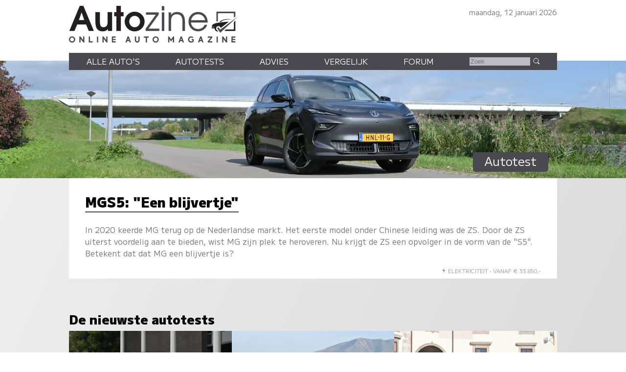

--- FILE ---
content_type: text/html; charset=UTF-8
request_url: https://www.autozine.nl/
body_size: 9338
content:
<!DOCTYPE html>
<html lang="nl">
<head>
<link rel="preload" as="style" type="text/css" href="//fonts.googleapis.com/css2?family=M+PLUS+1:wght@400;900&display=swap">
<meta http-equiv="Content-type" content="text/html;charset=utf-8">
<meta name="viewport" content="width=device-width,initial-scale=1">
<meta name="robots" content="index,follow">
<meta name="description" content="Autozine is het auto-magazine op Internet met autotests, autonieuws, fora en apps">
<meta name="keywords" content="auto-magazine,Autotest,autotests,Vergelijk,Advies,Autonieuws">
<title>Autozine - Autozine, het auto-magazine op Internet</title>
<link rel="alternate" type="application/rss+xml" title="Autozine" href="nieuws/nieuws.xml">
<link rel="alternate" hreflang="da" href="https://www.autozine.dk">
<link rel="alternate" hreflang="de" href="https://www.autozine.de">
<link rel="alternate" hreflang="en" href="https://www.autozine.co.uk">
<link rel="alternate" hreflang="es" href="https://www.autozine.es">
<link rel="alternate" hreflang="nl-be" href="https://www.autozine.be">
<link rel="alternate" hreflang="fr" href="https://www.autozine.fr">
<link rel="alternate" hreflang="fr-be" href="https://www.auto-zine.be">
<link rel="alternate" hreflang="it" href="https://www.autozine.it">
<link rel="alternate" hreflang="nl" href="https://www.autozine.nl">
<link rel="alternate" hreflang="sv" href="https://www.autozine.se">
<link rel="me" href="https://mastodon.nl/@autozine">
<link rel="icon" type="image/ico" href="/favicon.ico">
<link rel="canonical" href="https://www.autozine.nl">
<link rel="stylesheet" type="text/css" href="/style.css?v=4">
<link rel="stylesheet" type="text/css" href="/ads.css?v=3">
<style>
:root {--kleur_licht:#dddde1;
--kleur_midden:#bcbcc2;
--kleur_donker:#49494f;
}
h1 {font-size:160%;margin:5em 0 .25em 0;}
h1:first-of-type {margin-top:2.5em;}
h2 {padding-top:2ex;display:inline-block;}
#middenboven {background-color:#fff;padding:0 4ex 1ex 4ex;}
#middenboven h2 {color:#000;border-bottom:2px solid var(--kleur_donker);}
#middenboven p {display:inline-block;margin-top:0;}
#middenboven .klein {display:none;}
#middenboven a:link {color:#767676;}
#middenboven a:visited {color:#767676;}
#middenboven a:active {color:#767676;}
#middenboven a:hover {color:#000;}
.intro {display:none;}
.opeenrij,#nieuws {display:flex;flex-direction:column;gap:2em;justify-content:space-between;}
#middenboven:hover {background-position:90% 60%;background-size:8em 8em;background-repeat:no-repeat;background-image:url('data:image/svg+xml;charset=utf-8,<svg xmlns="http://www.w3.org/2000/svg" style="opacity:.05;" viewBox="0 0 24 24"><path d="M11.3,0.3L9.9,1.7L20.2,12L9.9,22.3l1.4,1.4L23,12L11.3,0.3z M2.4,0.3L0.9,1.7L11.2,12L0.9,22.3l1.4,1.4 L14.1,12L2.4,0.3z" fill-rule="evenodd"/></svg>');}
.box1:hover {background-position:90% 90%;background-size:8em 8em;background-repeat:no-repeat;background-image:url('data:image/svg+xml;charset=utf-8,<svg xmlns="http://www.w3.org/2000/svg" style="opacity:.05;" viewBox="0 0 24 24"><path d="M11.3,0.3L9.9,1.7L20.2,12L9.9,22.3l1.4,1.4L23,12L11.3,0.3z M2.4,0.3L0.9,1.7L11.2,12L0.9,22.3l1.4,1.4 L14.1,12L2.4,0.3z" fill-rule="evenodd"/></svg>');}
.box2:hover {background-position:90% 90%;background-size:8em 8em;background-repeat:no-repeat;background-image:url('data:image/svg+xml;charset=utf-8,<svg xmlns="http://www.w3.org/2000/svg" style="opacity:.05;" viewBox="0 0 24 24"><path d="M11.3,0.3L9.9,1.7L20.2,12L9.9,22.3l1.4,1.4L23,12L11.3,0.3z M2.4,0.3L0.9,1.7L11.2,12L0.9,22.3l1.4,1.4 L14.1,12L2.4,0.3z" fill-rule="evenodd"/></svg>');}
 #nieuws p {display:none;}
.cijfernaastkop {display:flex;flex-direction:row;align-items:flex-start;}
.cijfergrijs {display:none;}
.responsive4all {margin:6em auto 2em auto;}
@media screen and (min-width:768px)
{
 #middenboven .klein {display:block;position:relative;padding:0;text-align:right;}
 .intro {display:block;}
 .samenvatting {display:none;}
}
@media screen and (min-width:1280px)
{
 .opeenrij {flex-direction:row;}
 .cijfergrijs {display:block;font-size:200%;color:#ccc;font-weight:bold;border-right:2px solid #ccc;padding:5px;text-align:center;height:100%;}
 .maand {font-size:50%;display:block;text-transform:lowercase;}
 .box1text {padding:0 3ex 0 3ex;}
 #nieuws {display:grid;gap:2em;grid-template-areas:'a a a b c' 'a a a d e';}
 #nieuws-item0 {grid-area:a;}
 #nieuws-item0 p {display:block;margin:1em 2em 1em 1em;font-size:90%;}
 #nieuws-item0 h3 {margin-top:1ex;}
 #nieuws-item0 .label {font-size:130%;}
 #nieuws-item1 {grid-area:b;}
 #nieuws-item2 {grid-area:c;}
 #nieuws-item3 {grid-area:d;}
 #nieuws-item4 {grid-area:e;}
 #nieuws .box2 {width:100%;height:100%;}
 #nieuws a:link {color:#767676;}
 #nieuws a:visited {color:#767676;}
 #nieuws a:active {color:#767676;}
 #nieuws a:hover {color:#000;}
 #nieuws h3 {color:#000;}
}
@media (prefers-color-scheme:dark)
{
	#middenboven {background-color:#999;)
	#middenboven p {color:#000;}
 #middenboven a:link {color:#000;}
 #middenboven a:visited {color:#000;}
 #middenboven a:active {color:#000;}
 .intro {color:#000;}
}</style>
</head>
<body>
<span class="datum">maandag, 12 januari 2026</span>
<nav><a href="#"><svg class="hamburger" viewBox="0 0 24 24"><g><g><path d="M23.244,17.009H0.75c-0.413,0-0.75,0.36-0.75,0.801v3.421C0,21.654,0.337,22,0.75,22h22.494c0.414,0,0.75-0.346,0.75-0.77 V17.81C23.994,17.369,23.658,17.009,23.244,17.009z M23.244,9.009H0.75C0.337,9.009,0,9.369,0,9.81v3.421 c0,0.424,0.337,0.769,0.75,0.769h22.494c0.414,0,0.75-0.345,0.75-0.769V9.81C23.994,9.369,23.658,9.009,23.244,9.009z M23.244,1.009H0.75C0.337,1.009,0,1.369,0,1.81V5.23c0,0.423,0.337,0.769,0.75,0.769h22.494c0.414,0,0.75-0.346,0.75-0.769V1.81 C23.994,1.369,23.658,1.009,23.244,1.009z" style="fill:var(--kleur_donker);fill-opacity:1;fill-rule:nonzero;stroke:none" /></g></g></svg></a><div class="submenu">
<a href="https://www.autozine.nl/alle-autos">Alle auto's</a><br><a href="https://www.autozine.nl/autotests">Autotests</a>
<br><a href="https://www.autozine.nl/nieuws">Nieuws</a>
<br><a href="https://www.autozine.nl/mg/s5/vergelijk">Vergelijk</a>
<br><a href="https://www.autozine.nl/top-100">Forum</a>
<br><a href="https://www.autozine.nl/kenteken">Kentekens</a>
<br><a href="https://www.autozine.nl/zoek/zoekmachine.php">Zoek</a>
</div>
</nav>
<a href="https://www.autozine.eu" title="Autozine"><div id="logo"><svg width="559.53" height="121.44" version="1.1" viewBox="0 0 559.53 121.44" xmlns="http://www.w3.org/2000/svg"><g transform="matrix(1.3333 0 0 -1.3333 -59.297 284.7)"><g transform="matrix(.33918 0 0 .34676 392.44 115.75)"><g transform="translate(55.42 168.61)"><path d="m0 0 10.799 3.927v56.549h117.22v-30.238l10.996 6.872v34.951h-139.02z" fill="#49494f"/></g><g transform="translate(194.44 176.26)"><path d="m0 0-10.8-10.014v-53.014h-58.708l-10.603-10.996h80.111z" fill="#202020"/></g><g transform="translate(211.32 204.64)"><path d="m0 0-127.63-114.96-23.17 32.791 9.032 7.068 14.138-17.279z" fill="#49494f"/></g><g transform="translate(176.96 186.08)"><path d="m0 0s-74.612 2.749-88.161-18.85l-10.603-1.963s12.37 30.238 98.764 20.813" fill="#202020"/></g><g transform="translate(146.72 168.61)"><path d="m0 0-60.672-45.16s-0.915 13.901-16.098 13.71c-15.182-0.191-19.862-14.514-14.228-25.592 2.388-5.061 15.374-11.363 15.374-11.363s-24.731-8.976-29.315 21.008h-17.897c-2.268 0-4.105 1.838-4.105 4.106s1.837 4.106 4.105 4.106h21.621s-8.976 3.438-23.873 3.438c0 0-4.392 18.811 34.759 26.355s73.951 8.267 90.329 9.392" fill="#202020"/></g></g><g transform="translate(75.823 197.29)"><path d="m0 0-6.642-18.833h13.284zm17.908-45.906-6.642 16.059h-22.112l-6.894-16.059h-12.696l25.896 62.133h9.08l26.064-62.133z" fill="#231f20"/></g><g transform="translate(141.4 151.39)"><path d="m0 0v4.456c-4.204-4.12-7.735-5.549-13.368-5.549-10.846 0-17.74 6.306-17.74 22.701v24.971h11.182v-22.785c0-12.359 3.447-14.63 8.828-14.63 3.783 0 6.81 1.598 8.492 4.288 1.26 2.102 1.765 4.961 1.765 11.183v21.944h11.182v-46.579z" fill="#231f20"/></g><g transform="translate(173.6 187.79)"><path d="m0 0v-36.405h-11.182v36.405h-5.465v10.173h5.465v15.555h11.182v-15.555h6.726v-10.173z" fill="#231f20"/></g><g transform="translate(207.82 188.8)"><path d="m0 0c-7.315 0-13.452-6.306-13.452-13.957 0-7.987 5.969-14.293 13.536-14.293 7.398 0 13.452 6.306 13.452 14.125 0 7.735-6.054 14.125-13.536 14.125m0-38.507c-13.621 0-24.718 10.93-24.718 24.382 0 13.369 11.097 24.382 24.634 24.382 14.04 0 24.887-10.845 24.887-24.718 0-13.116-11.267-24.046-24.803-24.046" fill="#231f20"/></g><g transform="translate(235.23 151.39)"><path d="m0 0v5.633l25.391 34.724h-24.55v5.633h31.612v-5.297l-25.139-35.06h26.737v-5.633z" fill="#49494f"/></g><path d="m275.42 197.38h6.222v-45.99h-6.222zm0 15.637h6.222v-10.593h-6.222z" fill="#49494f"/><g transform="translate(326.71 151.39)"><path d="m0 0v24.13c0 12.528-5.717 17.236-14.208 17.236-8.324 0-14.041-4.792-14.041-16.059v-25.307h-6.222v45.99h6.222v-5.969c3.867 4.708 8.744 7.062 14.797 7.062 11.518 0 19.674-6.81 19.674-22.953v-24.13z" fill="#49494f"/></g><g transform="translate(365.55 192.75)"><path d="m0 0c-8.743 0-15.722-5.969-17.403-14.797h35.227c-2.101 9.164-8.912 14.797-17.824 14.797m-17.571-20.43c0.504-9.081 8.491-16.312 17.908-16.312 6.978 0 13.452 4.204 16.059 10.51h6.473c-2.942-8.744-11.938-16.226-22.364-16.226-13.62 0-24.298 10.677-24.298 24.298 0 13.368 10.51 23.877 23.878 23.877 13.62 0 23.961-9.837 23.961-26.147z" fill="#49494f"/></g><g transform="matrix(1.1975 0 0 1.1975 47.399 130.14)"><path d="m0 0c0-2.214 1.797-4.012 4.012-4.012s4.011 1.798 4.011 4.012c0 2.215-1.796 4.012-4.011 4.012s-4.012-1.797-4.012-4.012m10.468 0c0-3.55-2.889-6.427-6.456-6.427-3.567 1e-3 -6.456 2.877-6.456 6.427 0 3.551 2.889 6.427 6.456 6.427s6.456-2.876 6.456-6.427" fill="#49494f"/></g><g transform="matrix(1.1975 0 0 1.1975 70.418 122.8)"><path d="m0 0h0.058zm2.236 12.262 5.644-7.432v7.432h2.502v-12.262h-2.236l-5.645 7.431v-7.431h-2.501v12.262z" fill="#49494f"/></g><g transform="matrix(1.1975 0 0 1.1975 96.693 137.49)"><path d="m0 0v-9.758h5.567v-2.504h-8.145v12.262z" fill="#49494f"/></g><path d="m117.12 122.8h-2.9949v14.684h2.9949z" fill="#49494f"/><g transform="matrix(1.1975 0 0 1.1975 127.88 122.8)"><path d="m0 0h0.058zm2.236 12.262 5.644-7.432v7.432h2.502v-12.262h-2.236l-5.645 7.431v-7.431h-2.501v12.262z" fill="#49494f"/></g><g transform="matrix(1.1975 0 0 1.1975 160.76 137.48)"><path d="m0 0v-2.503h-5.599v-2.476h5.391v-2.302h-5.391v-2.474h5.599v-2.504h-8.1v12.259z" fill="#49494f"/></g><g transform="matrix(1.1975 0 0 1.1975 190.27 128.95)"><path d="m0 0h2.543l-1.272 3.489zm2.597 7.128 4.468-12.262h-2.651l-0.959 2.631h-4.367l-0.959-2.631h-2.65l4.467 12.262z" fill="#49494f"/></g><g transform="matrix(1.1975 0 0 1.1975 211.42 137.48)"><path d="m0 0v-7.459c0-1.591 1.36-2.505 2.386-2.505 1.025 0 2.385 0.914 2.385 2.505v7.459h2.563v-7.549c0-2.904-2.271-5.009-4.948-5.009-2.678 0-4.949 2.102-4.949 5.009v7.549z" fill="#49494f"/></g><g transform="matrix(1.1975 0 0 1.1975 242.73 137.49)"><path d="m0 0v-2.52h-3.622v-9.742h-2.577v9.742h-3.622v2.52z" fill="#49494f"/></g><g transform="matrix(1.1975 0 0 1.1975 255.29 130.14)"><path d="m0 0c0-2.214 1.798-4.012 4.012-4.012 2.215 0 4.011 1.798 4.011 4.012 0 2.215-1.796 4.012-4.011 4.012-2.214 0-4.012-1.797-4.012-4.012m10.468 0c0-3.55-2.89-6.427-6.456-6.427-3.567 1e-3 -6.456 2.877-6.456 6.427 0 3.551 2.889 6.427 6.456 6.427 3.566 0 6.456-2.876 6.456-6.427" fill="#49494f"/></g><g transform="matrix(1.1975 0 0 1.1975 293.54 137.49)"><path d="m0 0 4.163-6.043 4.163 6.043h2.065v-12.262h-2.501v7.268l-3.727-5.409-3.726 5.409v-7.268h-2.501v12.262z" fill="#49494f"/></g><g transform="matrix(1.1975 0 0 1.1975 322.17 128.95)"><path d="m0 0h2.543l-1.272 3.489zm2.597 7.128 4.467-12.262h-2.651l-0.958 2.631h-4.367l-0.959-2.631h-2.651l4.467 12.262z" fill="#49494f"/></g><g transform="matrix(1.1975 0 0 1.1975 353.88 135.97)"><path d="m0 0-1.279-1.896c-1.418 0.925-2.422 1.038-3.373 1.037-1.998 0-3.931-1.846-3.931-4.012 0-2.165 1.924-4.011 3.931-4.011 1.26 0 2.021 0.266 2.956 0.778v1.747h-1.623v2.422h3.926v-5.369c-1.148-0.915-2.443-1.994-5.259-1.994-3.368 0-6.494 2.454-6.494 6.427 0 3.974 3.126 6.427 6.494 6.427 1.589-2e-3 3.165-0.512 4.652-1.556" fill="#49494f"/></g><g transform="matrix(1.1975 0 0 1.1975 370.78 128.95)"><path d="m0 0h2.543l-1.272 3.489zm2.597 7.128 4.467-12.262h-2.651l-0.958 2.631h-4.367l-0.959-2.631h-2.651l4.467 12.262z" fill="#49494f"/></g><g transform="matrix(1.1975 0 0 1.1975 400.91 137.49)"><path d="m0 0v-2.167l-6.077-7.628h6.077v-2.467h-9.471v2.166l6.078 7.629h-5.966v2.467z" fill="#49494f"/></g><path d="m414.68 122.8h-2.9961v14.684h2.9961z" fill="#49494f"/><g transform="matrix(1.1975 0 0 1.1975 425.43 122.8)"><path d="m0 0h0.059zm2.236 12.262 5.645-7.432v7.432h2.501v-12.262h-2.236l-5.644 7.431v-7.431h-2.502v12.262z" fill="#49494f"/></g><g transform="matrix(1.1975 0 0 1.1975 458.32 137.48)"><path d="m0 0v-2.503h-5.6v-2.476h5.392v-2.302h-5.392v-2.474h5.6v-2.504h-8.101v12.259z" fill="#49494f"/></g></g></svg>
</div></a><div id="top">
<a href="https://www.autozine.nl/mg/s5/autotest"><img src="/cache/pano/2245_pano_1240.webp" width="1240" height="232" srcset="/cache/pano/2245_pano_620.webp 620w,/cache/pano/2245_pano_1240.webp 1240w,/cache/pano/2245_pano_2480.webp 2480w" sizes="100vw" alt="MGS5" id="pano">
</a><div id="menu"> <div class="menuitem"><a href="https://www.autozine.nl/alle-autos">Alle auto's</a><div class="submenu">
<div class="merkmenu">
<div><a href="https://www.autozine.nl/abarth">Abarth</a></div><div><a href="https://www.autozine.nl/alfa-romeo">Alfa Romeo</a></div><div><a href="https://www.autozine.nl/alpine">Alpine</a></div><div><a href="https://www.autozine.nl/aston-martin">Aston Martin</a></div><div><a href="https://www.autozine.nl/audi">Audi</a></div><div><a href="https://www.autozine.nl/bentley">Bentley</a></div><div><a href="https://www.autozine.nl/bmw">BMW</a></div><div><a href="https://www.autozine.nl/bugatti">Bugatti</a></div><div><a href="https://www.autozine.nl/byd">BYD</a></div><div><a href="https://www.autozine.nl/citroen">Citroen</a></div><div><a href="https://www.autozine.nl/cupra">Cupra</a></div><div><a href="https://www.autozine.nl/dacia">Dacia</a></div><div><a href="https://www.autozine.nl/dongfeng">Dongfeng</a></div><div><a href="https://www.autozine.nl/donkervoort">Donkervoort</a></div><div><a href="https://www.autozine.nl/ds">DS</a></div><div><a href="https://www.autozine.nl/ferrari">Ferrari</a></div><div><a href="https://www.autozine.nl/fiat">Fiat</a></div><div><a href="https://www.autozine.nl/firefly">Firefly</a></div><div><a href="https://www.autozine.nl/ford">Ford</a></div><div><a href="https://www.autozine.nl/honda">Honda</a></div><div><a href="https://www.autozine.nl/hongqi">Hongqi</a></div><div><a href="https://www.autozine.nl/hyundai">Hyundai</a></div><div><a href="https://www.autozine.nl/jeep">Jeep</a></div><div><a href="https://www.autozine.nl/kgm">KGM</a></div><div><a href="https://www.autozine.nl/kia">Kia</a></div><div><a href="https://www.autozine.nl/lamborghini">Lamborghini</a></div><div><a href="https://www.autozine.nl/lancia">Lancia</a></div><div><a href="https://www.autozine.nl/land-rover">Land Rover</a></div><div><a href="https://www.autozine.nl/leapmotor">Leapmotor</a></div><div><a href="https://www.autozine.nl/lexus">Lexus</a></div><div><a href="https://www.autozine.nl/lotus">Lotus</a></div><div><a href="https://www.autozine.nl/lynk-co">Lynk Co</a></div><div><a href="https://www.autozine.nl/maserati">Maserati</a></div><div><a href="https://www.autozine.nl/mazda">Mazda</a></div><div><a href="https://www.autozine.nl/mclaren">McLaren</a></div><div><a href="https://www.autozine.nl/mercedes-benz">Mercedes-Benz</a></div><div><a href="https://www.autozine.nl/mg">MG</a></div><div><a href="https://www.autozine.nl/mini">Mini</a></div><div><a href="https://www.autozine.nl/mitsubishi">Mitsubishi</a></div><div><a href="https://www.autozine.nl/mobilize">Mobilize</a></div><div><a href="https://www.autozine.nl/nio">Nio</a></div><div><a href="https://www.autozine.nl/nissan">Nissan</a></div><div><a href="https://www.autozine.nl/opel">Opel</a></div><div><a href="https://www.autozine.nl/peugeot">Peugeot</a></div><div><a href="https://www.autozine.nl/polestar">Polestar</a></div><div><a href="https://www.autozine.nl/porsche">Porsche</a></div><div><a href="https://www.autozine.nl/renault">Renault</a></div><div><a href="https://www.autozine.nl/rolls-royce">Rolls Royce</a></div><div><a href="https://www.autozine.nl/seat">Seat</a></div><div><a href="https://www.autozine.nl/skoda">Skoda</a></div><div><a href="https://www.autozine.nl/smart">Smart</a></div><div><a href="https://www.autozine.nl/subaru">Subaru</a></div><div><a href="https://www.autozine.nl/suzuki">Suzuki</a></div><div><a href="https://www.autozine.nl/tesla">Tesla</a></div><div><a href="https://www.autozine.nl/toyota">Toyota</a></div><div><a href="https://www.autozine.nl/volkswagen">Volkswagen</a></div><div><a href="https://www.autozine.nl/volvo">Volvo</a></div><div><a href="https://www.autozine.nl/voyah">Voyah</a></div><div><a href="https://www.autozine.nl/xpeng">Xpeng</a></div><div><a href="https://www.autozine.nl/zeekr">Zeekr</a></div></div></div></div>
 <div class="menuitem"><a href="https://www.autozine.nl/autotests">Autotests</a><div class="submenu">
<a href="https://www.autozine.nl/autotests">Nieuwe auto's</a>
<br><a href="https://www.autozine.nl/gebruikte-autos">Gebruikte&nbsp;auto's</a>
<br><a href="https://www.autozine.nl/diversen">Achtergrondverhalen</a>
</div>
</div>
 <div class="menuitem"><a href="https://www.autozine.nl/zoek">Advies</a><div class="submenu">
 <a href="https://www.autozine.nl/zoek">Auto-adviseur</a><br><a href="https://www.autozine.nl/dagwaarde">Dagwaarde</a>
<br><a href="https://www.autozine.nl/kilometerkosten">Autokosten</a>
<br><a href="https://www.autozine.nl/bijtelling">Bijtelling</a>
<br><a href="https://www.autozine.nl/kenteken">Kentekens</a>
</div></div>
 <div class="menuitem"><a href="https://www.autozine.nl/mg/s5/vergelijk">Vergelijk</a></div>
 <div class="menuitem"><a href="https://www.autozine.nl/top-100">Forum</a></div>
 <div style="display:inline;"><form method="post" action="/zoek/zoekmachine.php">
<input type="text" placeholder="Zoek" maxlength="128" name="q" required>
<button title="Zoek" type="submit">&nbsp;</button></form></div>
</div>
<div id="maintitle"><span class="label">Autotest</span></div>
</div>
<div id="midden">
<div id="middenboven">
<a href="https://www.autozine.nl/mg/s5/autotest"><h2>MGS5: &quot;Een blijvertje&quot;</h2><div class="intro"><p>In 2020 keerde MG terug op de Nederlandse markt. Het eerste model onder Chinese leiding was de ZS. Door de ZS uiterst voordelig aan te bieden, wist MG zijn plek te heroveren. Nu krijgt de ZS een opvolger in de vorm van de "S5". Betekent dat dat MG een blijvertje is?</p></div><div class="samenvatting"><p>De MGS5 is het bewijs dat de Chinees / Engelse fabrikant snel leert. De S5 is een doordachte, elektrisch aangedreven SUV die prima rijdt en snel oplaadt. Scherpe prijs, weinig zwakke punten.</p></div><div class="klein"><svg viewBox="0 0 512 512"><polygon points="96,288 243,288 191.9,480 416,224 269,224 320,32 "/></svg> Elektriciteit &bullet;&nbsp;vanaf &euro;&nbsp;33.850,-</div></a></div>
<h1>De nieuwste autotests</h1>
<div class="opeenrij">
<div class="box1"><div style="position:relative;"><a href="https://www.autozine.nl/audi/q5/autotest"><img src="/cache/intelliscale/362/33275_362x256.webp" width="362" height="256" srcset="/cache/intelliscale/181/33275_181x128.webp 181w,/cache/intelliscale/362/33275_362x256.webp 362w,/cache/intelliscale/724/33275_724x512.webp 724w" sizes="(min-width:1280px) 30vw,9em" alt="Audi Q5"><div class="label" style="background-color:#514e48">Audi Q5</div></a></div><div class="box1text"><a href="https://www.autozine.nl/audi/q5/autotest"><h2 style="color:#514e48">Audi Q5</h2><h3 style="border-color:#514e48">Vervolgverhaal</h3><p>Koopt u bij voorkeur een nieuw product? Zodat u kunt genieten van de modernste functies en de laatste stand van de techniek? Of geeft u de&hellip;</p></a></div><div class="klein"><svg viewBox="0 0 32 32"><path d="M16.7070313,2.2929688c-0.390625-0.390625-1.0234375-0.390625-1.4140625,0C14.9135742,2.6723633,6,11.6816406,6,20 c0,5.5141602,4.4858398,10,10,10c5.5136719,0,10-4.4858398,10-10C26,11.6816406,17.0869141,2.6723633,16.7070313,2.2929688z M16,28c-4.4111328,0-8-3.5888672-8-8c0-6.2075195,5.9248047-13.2612305,8.0004883-15.5410156 C18.0761719,6.7368164,24,13.7836914,24,20C24,24.4111328,20.4111328,28,16,28z"/><path d="M16,24c-2.2055664,0-4-1.8105469-4-4.0356445c0-0.5522461-0.4477539-1-1-1s-1,0.4477539-1,1 C10,23.2924805,12.6914063,26,16,26c0.5522461,0,1-0.4477539,1-1S16.5522461,24,16,24z"/></svg> Benzine &bullet;&nbsp;vanaf &euro;&nbsp;65.990,-</div></div><div class="box1"><div style="position:relative;"><a href="https://www.autozine.nl/kia/ev4-fastback/rij-impressie"><img src="/cache/intelliscale/362/33142_362x256.webp" width="362" height="256" srcset="/cache/intelliscale/181/33142_181x128.webp 181w,/cache/intelliscale/362/33142_362x256.webp 362w,/cache/intelliscale/724/33142_724x512.webp 724w" sizes="(min-width:1280px) 30vw,9em" alt="Kia EV4 Fastback"><div class="label" style="background-color:#4b4847">Kia EV4 Fastback</div></a></div><div class="box1text"><a href="https://www.autozine.nl/kia/ev4-fastback/rij-impressie"><h2 style="color:#4b4847">Kia EV4 Fastback</h2><h3 style="border-color:#4b4847">Nu ook voor de wereld</h3><p>Wanneer het ontwerp van een nieuwe auto bijna is afgerond, wordt de hulp van een klantenpanel ingeroepen. Buitenstaanders krijgen het nieuwe&hellip;</p></a></div><div class="klein"><svg viewBox="0 0 512 512"><polygon points="96,288 243,288 191.9,480 416,224 269,224 320,32 "/></svg> Elektriciteit &bullet;&nbsp;vanaf &euro;&nbsp;44.295,-</div></div><div class="box1"><div style="position:relative;"><a href="https://www.autozine.nl/alfa-romeo/tonale/13-phev-ti/autotest"><img src="/cache/intelliscale/362/33047_362x256.webp" width="362" height="256" srcset="/cache/intelliscale/181/33047_181x128.webp 181w,/cache/intelliscale/362/33047_362x256.webp 362w,/cache/intelliscale/724/33047_724x512.webp 724w" sizes="(min-width:1280px) 30vw,9em" alt="Alfa Romeo Tonale"><div class="label" style="background-color:#99120d">Alfa Romeo Tonale</div></a></div><div class="box1text"><a href="https://www.autozine.nl/alfa-romeo/tonale/13-phev-ti/autotest"><h2 style="color:#99120d">Alfa Romeo Tonale</h2><h3 style="border-color:#99120d">Een nieuw perspectief</h3><p>Om concurrerend te blijven worden auto's regelmatig vernieuwd. De fabrikant vraagt klanten naar hun ervaring, bestudeert de concurrentie, brengt&hellip;</p></a></div><div class="klein"><svg viewBox="0 0 32 32"><path d="M16.7070313,2.2929688c-0.390625-0.390625-1.0234375-0.390625-1.4140625,0C14.9135742,2.6723633,6,11.6816406,6,20 c0,5.5141602,4.4858398,10,10,10c5.5136719,0,10-4.4858398,10-10C26,11.6816406,17.0869141,2.6723633,16.7070313,2.2929688z M16,28c-4.4111328,0-8-3.5888672-8-8c0-6.2075195,5.9248047-13.2612305,8.0004883-15.5410156 C18.0761719,6.7368164,24,13.7836914,24,20C24,24.4111328,20.4111328,28,16,28z"/><path d="M16,24c-2.2055664,0-4-1.8105469-4-4.0356445c0-0.5522461-0.4477539-1-1-1s-1,0.4477539-1,1 C10,23.2924805,12.6914063,26,16,26c0.5522461,0,1-0.4477539,1-1S16.5522461,24,16,24z"/></svg> Benzine &bullet;&nbsp;vanaf &euro;&nbsp;50.900,-</div></div></div>

<div class="meer"><a href="https://www.autozine.nl/autotests">Meer autotests&nbsp;&gt;&gt;</a></div>
<h1>Het laatste autonieuws</h1><div id="nieuws"><div id="nieuws-item0"><div class="box2"><div style="position:relative"><a href="https://www.autozine.nl/kia/nieuws/kia-onthult-ev2"><img src="/cache/nieuws/362/22233_1.webp" width="362" height="246" srcset="/cache/nieuws/181/22233_1.webp 181w,/cache/nieuws/362/22233_1.webp 362w,/cache/nieuws/724/22233_1.webp 724w" sizes="(max-width:1280px) 9em,30vw" alt="Kia EV2"><div class="label">Kia EV2</div></a></div>
<div><div class="cijfernaastkop"><div><a href="https://www.autozine.nl/kia/nieuws/kia-onthult-ev2"><div class="cijfergrijs">10<br><span class="maand">jan</span></div></a></div>
<div><a href="https://www.autozine.nl/kia/nieuws/kia-onthult-ev2"><h2>Kia EV2</h2><h3>Kia introduceert EV2</h3><p>Kia heeft op de Brussels Motor Show een wereldprimeur gepresenteerd: de EV2. De ongeveer vier meter lange SUV valt direct op met zijn verticale dagrijlichten, de kenmerkende Star Map Light Signature, een uitgesproken schouderlijn en robuuste wielkasten. Hij is te verkrijgen met verschillende velgen (16 tot 19 inch) afhankelijk van de uitvoering en een ruime keuze aan carrosseriekleuren.</p></a></div>
</div>
</div>
</div>
</div><div id="nieuws-item1"><div class="box2"><div style="position:relative"><a href="https://www.autozine.nl/mazda/nieuws/mazda-onthult-cx-6e"><img src="/cache/nieuws/362/22232_1.webp" width="362" height="204" srcset="/cache/nieuws/181/22232_1.webp 181w,/cache/nieuws/362/22232_1.webp 362w,/cache/nieuws/724/22232_1.webp 724w" sizes="(max-width:1280px) 9em,30vw" alt="Mazda CX-6e"><div class="label">Mazda CX-6e</div></a></div>
<div><div class="cijfernaastkop"><div><a href="https://www.autozine.nl/mazda/nieuws/mazda-onthult-cx-6e"><div class="cijfergrijs">10<br><span class="maand">jan</span></div></a></div>
<div><a href="https://www.autozine.nl/mazda/nieuws/mazda-onthult-cx-6e"><h2>Mazda CX-6e</h2><h3>Mazda onthult CX-6e</h3></a></div>
</div>
</div>
</div>
</div><div id="nieuws-item2"><div class="box2"><div style="position:relative"><a href="https://www.autozine.nl/peugeot/408/nieuws/peugeot-vernieuwt-408-voor-2026"><img src="/cache/nieuws/362/22237_1.webp" width="362" height="256" srcset="/cache/nieuws/181/22237_1.webp 181w,/cache/nieuws/362/22237_1.webp 362w,/cache/nieuws/724/22237_1.webp 724w" sizes="(max-width:1280px) 9em,30vw" alt="Peugeot 408"><div class="label">Peugeot 408</div></a></div>
<div><div class="cijfernaastkop"><div><a href="https://www.autozine.nl/peugeot/408/nieuws/peugeot-vernieuwt-408-voor-2026"><div class="cijfergrijs">10<br><span class="maand">jan</span></div></a></div>
<div><a href="https://www.autozine.nl/peugeot/408/nieuws/peugeot-vernieuwt-408-voor-2026"><h2>Peugeot 408</h2><h3>Peugeot vernieuwt 408</h3></a></div>
</div>
</div>
</div>
</div><div id="nieuws-item3"><div class="box2"><div style="position:relative"><a href="https://www.autozine.nl/hyundai/nieuws/hyundai-concept-three-gaat-in-productie"><img src="/cache/nieuws/362/22231_1.webp" width="362" height="242" srcset="/cache/nieuws/181/22231_1.webp 181w,/cache/nieuws/362/22231_1.webp 362w,/cache/nieuws/724/22231_1.webp 724w" sizes="(max-width:1280px) 9em,30vw" alt="Hyundai IONIQ 3"><div class="label">Hyundai IONIQ 3</div></a></div>
<div><div class="cijfernaastkop"><div><a href="https://www.autozine.nl/hyundai/nieuws/hyundai-concept-three-gaat-in-productie"><div class="cijfergrijs">10<br><span class="maand">jan</span></div></a></div>
<div><a href="https://www.autozine.nl/hyundai/nieuws/hyundai-concept-three-gaat-in-productie"><h2>Hyundai IONIQ 3</h2><h3>Hyundai Concept Three gaat in productie als IONIQ 3</h3></a></div>
</div>
</div>
</div>
</div><div id="nieuws-item4"><div class="box2"><div style="position:relative"><a href="https://www.autozine.nl/mg/nieuws/mg-introduceert-s6"><img src="/cache/nieuws/362/22235_1.webp" width="362" height="254" srcset="/cache/nieuws/181/22235_1.webp 181w,/cache/nieuws/362/22235_1.webp 362w,/cache/nieuws/724/22235_1.webp 724w" sizes="(max-width:1280px) 9em,30vw" alt="MG S6"><div class="label">MG S6</div></a></div>
<div><div class="cijfernaastkop"><div><a href="https://www.autozine.nl/mg/nieuws/mg-introduceert-s6"><div class="cijfergrijs">10<br><span class="maand">jan</span></div></a></div>
<div><a href="https://www.autozine.nl/mg/nieuws/mg-introduceert-s6"><h2>MG S6</h2><h3>MG introduceert S6</h3></a></div>
</div>
</div>
</div>
</div></div><div class="meer"><a href="https://www.autozine.nl/nieuws">Meer nieuws&nbsp;&gt;&gt;</a></div><h1>Occasiontests</h1><div class="opeenrij"><div class="box2"><div style="position:relative"><a href="https://www.autozine.nl/kia/soul-2014-2018/16-gdi/autotest"><img src="/cache/intelliscale/362/20846_362x256.webp" width="362" height="256" srcset="/cache/intelliscale/181/20846_181x128.webp 181w,/cache/intelliscale/362/20846_362x256.webp 362w,/cache/intelliscale/724/20846_724x512.webp 724w" sizes="(min-width:1280px) 20vw,9em" alt="Kia Soul (2014 - 2018)"><div class="label" style="background-color:#972c24">Kia Soul</div></a></div><div><div class="cijfernaastkop"><div><a href="https://www.autozine.nl/kia/soul-2014-2018/16-gdi/autotest"><span class="cijfergrijs">'14</span></a></div><div><a href="https://www.autozine.nl/kia/soul-2014-2018/16-gdi/autotest"><h2 style="color:#972c24">Kia Soul</h2><h3>Met ziel en zaligheid</h3></a></div></div></div><div class="klein"><svg viewBox="0 0 32 32"><path d="M16.7070313,2.2929688c-0.390625-0.390625-1.0234375-0.390625-1.4140625,0C14.9135742,2.6723633,6,11.6816406,6,20 c0,5.5141602,4.4858398,10,10,10c5.5136719,0,10-4.4858398,10-10C26,11.6816406,17.0869141,2.6723633,16.7070313,2.2929688z M16,28c-4.4111328,0-8-3.5888672-8-8c0-6.2075195,5.9248047-13.2612305,8.0004883-15.5410156 C18.0761719,6.7368164,24,13.7836914,24,20C24,24.4111328,20.4111328,28,16,28z"/><path d="M16,24c-2.2055664,0-4-1.8105469-4-4.0356445c0-0.5522461-0.4477539-1-1-1s-1,0.4477539-1,1 C10,23.2924805,12.6914063,26,16,26c0.5522461,0,1-0.4477539,1-1S16.5522461,24,16,24z"/></svg> Benzine &bullet;&nbsp;gebruikt &euro;&nbsp;11.000,-</div></div><div class="box2"><div style="position:relative"><a href="https://www.autozine.nl/audi/tt-2006-2014/autotest"><img src="/cache/intelliscale/362/8137_362x256.webp" width="362" height="256" srcset="/cache/intelliscale/181/8137_181x128.webp 181w,/cache/intelliscale/362/8137_362x256.webp 362w,/cache/intelliscale/724/8137_724x512.webp 724w" sizes="(min-width:1280px) 20vw,9em" alt="Audi TT (2006 - 2014)"><div class="label" style="background-color:#363c3c">Audi TT</div></a></div><div><div class="cijfernaastkop"><div><a href="https://www.autozine.nl/audi/tt-2006-2014/autotest"><span class="cijfergrijs">'06</span></a></div><div><a href="https://www.autozine.nl/audi/tt-2006-2014/autotest"><h2 style="color:#363c3c">Audi TT</h2><h3>Voorsprong door mechaniek</h3></a></div></div></div><div class="klein"><svg viewBox="0 0 32 32"><path d="M16.7070313,2.2929688c-0.390625-0.390625-1.0234375-0.390625-1.4140625,0C14.9135742,2.6723633,6,11.6816406,6,20 c0,5.5141602,4.4858398,10,10,10c5.5136719,0,10-4.4858398,10-10C26,11.6816406,17.0869141,2.6723633,16.7070313,2.2929688z M16,28c-4.4111328,0-8-3.5888672-8-8c0-6.2075195,5.9248047-13.2612305,8.0004883-15.5410156 C18.0761719,6.7368164,24,13.7836914,24,20C24,24.4111328,20.4111328,28,16,28z"/><path d="M16,24c-2.2055664,0-4-1.8105469-4-4.0356445c0-0.5522461-0.4477539-1-1-1s-1,0.4477539-1,1 C10,23.2924805,12.6914063,26,16,26c0.5522461,0,1-0.4477539,1-1S16.5522461,24,16,24z"/></svg> Benzine &bullet;&nbsp;gebruikt &euro;&nbsp;14.200,-</div></div><div class="box2"><div style="position:relative"><a href="https://www.autozine.nl/mercedes-benz/e-klasse-2002-2009/e220-cdi/autotest"><img src="/cache/intelliscale/362/7442_362x256.webp" width="362" height="256" srcset="/cache/intelliscale/181/7442_181x128.webp 181w,/cache/intelliscale/362/7442_362x256.webp 362w,/cache/intelliscale/724/7442_724x512.webp 724w" sizes="(min-width:1280px) 20vw,9em" alt="Mercedes-Benz E-Klasse (2002 - 2009)"><div class="label" style="background-color:#636363">Mercedes-Benz E-Klasse</div></a></div><div><div class="cijfernaastkop"><div><a href="https://www.autozine.nl/mercedes-benz/e-klasse-2002-2009/e220-cdi/autotest"><span class="cijfergrijs">'02</span></a></div><div><a href="https://www.autozine.nl/mercedes-benz/e-klasse-2002-2009/e220-cdi/autotest"><h2 style="color:#636363">Mercedes-Benz E-Klasse</h2><h3>Binnenstebuiten</h3></a></div></div></div><div class="klein"><svg viewBox="0 0 24 24"><path d="M12.65,2.24,12,1.68l-.65.56C11,2.5,4,8.6,4,14a8,8,0,0,0,16,0C20,8.6,13,2.5,12.65,2.24Zm1.58,16.23-.89-1.79A3,3,0,0,0,15,14h2A5,5,0,0,1,14.23,18.47Z"/></svg> Diesel &bullet;&nbsp;gebruikt &euro;&nbsp;9.700,-</div></div><div class="box2"><div style="position:relative"><a href="https://www.autozine.nl/smart/fortwo/52-kw-passion/autotest"><img src="/cache/intelliscale/362/22159_362x256.webp" width="362" height="256" srcset="/cache/intelliscale/181/22159_181x128.webp 181w,/cache/intelliscale/362/22159_362x256.webp 362w,/cache/intelliscale/724/22159_724x512.webp 724w" sizes="(min-width:1280px) 20vw,9em" alt="Smart ForTwo"><div class="label" style="background-color:#bf4527">Smart ForTwo</div></a></div><div><div class="cijfernaastkop"><div><a href="https://www.autozine.nl/smart/fortwo/52-kw-passion/autotest"><span class="cijfergrijs">'14</span></a></div><div><a href="https://www.autozine.nl/smart/fortwo/52-kw-passion/autotest"><h2 style="color:#bf4527">Smart ForTwo</h2><h3>Verbeter de wereld, begin bij je Smart</h3></a></div></div></div><div class="klein"><svg viewBox="0 0 32 32"><path d="M16.7070313,2.2929688c-0.390625-0.390625-1.0234375-0.390625-1.4140625,0C14.9135742,2.6723633,6,11.6816406,6,20 c0,5.5141602,4.4858398,10,10,10c5.5136719,0,10-4.4858398,10-10C26,11.6816406,17.0869141,2.6723633,16.7070313,2.2929688z M16,28c-4.4111328,0-8-3.5888672-8-8c0-6.2075195,5.9248047-13.2612305,8.0004883-15.5410156 C18.0761719,6.7368164,24,13.7836914,24,20C24,24.4111328,20.4111328,28,16,28z"/><path d="M16,24c-2.2055664,0-4-1.8105469-4-4.0356445c0-0.5522461-0.4477539-1-1-1s-1,0.4477539-1,1 C10,23.2924805,12.6914063,26,16,26c0.5522461,0,1-0.4477539,1-1S16.5522461,24,16,24z"/></svg> Benzine &bullet;&nbsp;gebruikt &euro;&nbsp;10.900,-</div></div></div><div class="meer"><a href="https://www.autozine.nl/gebruikte-autos">Meer occasions&nbsp;&gt;&gt;</a></div><h1>Thema: Het populairst op de foto</h1><div class="opeenrij">
<div class="box2"><div style="position:relative"><a href="https://www.autozine.nl/mazda/cx-3/skyactiv-g-120-ts-plus/autotest"><img src="/cache/intelliscale/362/22563_362x256.webp" width="362" height="256" srcset="/cache/intelliscale/181/22563_181x128.webp 181w,/cache/intelliscale/362/22563_362x256.webp 362w,/cache/intelliscale/724/22563_724x512.webp 724w" sizes="(min-width:1280px) 20vw,9em" alt="Mazda CX-3"><div class="label" style="background-color:#204575">Mazda CX-3</div></a></div><div><div class="cijfernaastkop"><div><a href="https://www.autozine.nl/mazda/cx-3/skyactiv-g-120-ts-plus/autotest"><span class="cijfergrijs">1.</span></a></div><div><a href="https://www.autozine.nl/mazda/cx-3/skyactiv-g-120-ts-plus/autotest"><h2 style="color:#204575">Mazda CX-3</h2><h3>Het braafste jongetje van de klas</h3></a></div></div></div><div class="klein"><svg viewBox="0 0 32 32"><path d="M16.7070313,2.2929688c-0.390625-0.390625-1.0234375-0.390625-1.4140625,0C14.9135742,2.6723633,6,11.6816406,6,20 c0,5.5141602,4.4858398,10,10,10c5.5136719,0,10-4.4858398,10-10C26,11.6816406,17.0869141,2.6723633,16.7070313,2.2929688z M16,28c-4.4111328,0-8-3.5888672-8-8c0-6.2075195,5.9248047-13.2612305,8.0004883-15.5410156 C18.0761719,6.7368164,24,13.7836914,24,20C24,24.4111328,20.4111328,28,16,28z"/><path d="M16,24c-2.2055664,0-4-1.8105469-4-4.0356445c0-0.5522461-0.4477539-1-1-1s-1,0.4477539-1,1 C10,23.2924805,12.6914063,26,16,26c0.5522461,0,1-0.4477539,1-1S16.5522461,24,16,24z"/></svg> Benzine &bullet;&nbsp;vanaf &euro;&nbsp;25.490,-</div></div><div class="box2"><div style="position:relative"><a href="https://www.autozine.nl/ford/focus/15-ecoboost-150-pk-vignale-automaat/autotest"><img src="/cache/intelliscale/362/25718_362x256.webp" width="362" height="256" srcset="/cache/intelliscale/181/25718_181x128.webp 181w,/cache/intelliscale/362/25718_362x256.webp 362w,/cache/intelliscale/724/25718_724x512.webp 724w" sizes="(min-width:1280px) 20vw,9em" alt="Ford Focus"><div class="label" style="background-color:#3c140d">Ford Focus</div></a></div><div><div class="cijfernaastkop"><div><a href="https://www.autozine.nl/ford/focus/15-ecoboost-150-pk-vignale-automaat/autotest"><span class="cijfergrijs">2.</span></a></div><div><a href="https://www.autozine.nl/ford/focus/15-ecoboost-150-pk-vignale-automaat/autotest"><h2 style="color:#3c140d">Ford Focus</h2><h3>Geen vernieuwing, wel vooruitgang</h3></a></div></div></div><div class="klein"><svg viewBox="0 0 32 32"><path d="M16.7070313,2.2929688c-0.390625-0.390625-1.0234375-0.390625-1.4140625,0C14.9135742,2.6723633,6,11.6816406,6,20 c0,5.5141602,4.4858398,10,10,10c5.5136719,0,10-4.4858398,10-10C26,11.6816406,17.0869141,2.6723633,16.7070313,2.2929688z M16,28c-4.4111328,0-8-3.5888672-8-8c0-6.2075195,5.9248047-13.2612305,8.0004883-15.5410156 C18.0761719,6.7368164,24,13.7836914,24,20C24,24.4111328,20.4111328,28,16,28z"/><path d="M16,24c-2.2055664,0-4-1.8105469-4-4.0356445c0-0.5522461-0.4477539-1-1-1s-1,0.4477539-1,1 C10,23.2924805,12.6914063,26,16,26c0.5522461,0,1-0.4477539,1-1S16.5522461,24,16,24z"/></svg> Benzine &bullet;&nbsp;vanaf &euro;&nbsp;34.740,-</div></div><div class="box2"><div style="position:relative"><a href="https://www.autozine.nl/suzuki/vitara/16-high-executive/autotest"><img src="/cache/intelliscale/362/22260_362x256.webp" width="362" height="256" srcset="/cache/intelliscale/181/22260_181x128.webp 181w,/cache/intelliscale/362/22260_362x256.webp 362w,/cache/intelliscale/724/22260_724x512.webp 724w" sizes="(min-width:1280px) 20vw,9em" alt="Suzuki Vitara"><div class="label" style="background-color:#ba6b1e">Suzuki Vitara</div></a></div><div><div class="cijfernaastkop"><div><a href="https://www.autozine.nl/suzuki/vitara/16-high-executive/autotest"><span class="cijfergrijs">3.</span></a></div><div><a href="https://www.autozine.nl/suzuki/vitara/16-high-executive/autotest"><h2 style="color:#ba6b1e">Suzuki Vitara</h2><h3>Vitaal</h3></a></div></div></div><div class="klein"><svg viewBox="0 0 32 32"><path d="M16.7070313,2.2929688c-0.390625-0.390625-1.0234375-0.390625-1.4140625,0C14.9135742,2.6723633,6,11.6816406,6,20 c0,5.5141602,4.4858398,10,10,10c5.5136719,0,10-4.4858398,10-10C26,11.6816406,17.0869141,2.6723633,16.7070313,2.2929688z M16,28c-4.4111328,0-8-3.5888672-8-8c0-6.2075195,5.9248047-13.2612305,8.0004883-15.5410156 C18.0761719,6.7368164,24,13.7836914,24,20C24,24.4111328,20.4111328,28,16,28z"/><path d="M16,24c-2.2055664,0-4-1.8105469-4-4.0356445c0-0.5522461-0.4477539-1-1-1s-1,0.4477539-1,1 C10,23.2924805,12.6914063,26,16,26c0.5522461,0,1-0.4477539,1-1S16.5522461,24,16,24z"/></svg> Benzine &bullet;&nbsp;vanaf &euro;&nbsp;25.975,-</div></div><div class="box2"><div style="position:relative"><a href="https://www.autozine.nl/audi/q2/20-tdi-190-pk-quattro/autotest"><img src="/cache/intelliscale/362/23817_362x256.webp" width="362" height="256" srcset="/cache/intelliscale/181/23817_181x128.webp 181w,/cache/intelliscale/362/23817_362x256.webp 362w,/cache/intelliscale/724/23817_724x512.webp 724w" sizes="(min-width:1280px) 20vw,9em" alt="Audi Q2"><div class="label" style="background-color:#414544">Audi Q2</div></a></div><div><div class="cijfernaastkop"><div><a href="https://www.autozine.nl/audi/q2/20-tdi-190-pk-quattro/autotest"><span class="cijfergrijs">4.</span></a></div><div><a href="https://www.autozine.nl/audi/q2/20-tdi-190-pk-quattro/autotest"><h2 style="color:#414544">Audi Q2</h2><h3>Jong van geest</h3></a></div></div></div><div class="klein"><svg viewBox="0 0 24 24"><path d="M12.65,2.24,12,1.68l-.65.56C11,2.5,4,8.6,4,14a8,8,0,0,0,16,0C20,8.6,13,2.5,12.65,2.24Zm1.58,16.23-.89-1.79A3,3,0,0,0,15,14h2A5,5,0,0,1,14.23,18.47Z"/></svg> Diesel &bullet;&nbsp;vanaf &euro;&nbsp;31.145,-</div></div></div><div class="meer"><a href="/random/108">Verras mij&nbsp;&gt;&gt;</a></div>
<p>&nbsp;</p></div><footer><div id="footerGrid"><div><h3>Meest gelezen</h3><div id="footerZieook"><a href="https://www.autozine.nl/peugeot/2008/12-gt-eat8/autotest"><div class="footerZieookI"><div><img src="/cache/simplescale/143//27453.webp" width="143" height="99" alt="Peugeot 2008"></div><div>Peugeot 2008<div class="ZieookSub">Gezinsvriendelijke verleider</div></div></div></a>
<a href="https://www.autozine.nl/volkswagen/idbuzz/79-kwh-pro-lwb/autotest"><div class="footerZieookI"><div><img src="/cache/simplescale/143//32934.webp" width="143" height="99" alt="Volkswagen ID.Buzz"></div><div>Volkswagen ID.Buzz<div class="ZieookSub">Prettig wonen</div></div></div></a>
<a href="https://www.autozine.nl/cupra/born/58-kwh-impuls/autotest"><div class="footerZieookI"><div><img src="/cache/simplescale/143//31997.webp" width="143" height="97" alt="Cupra Born"></div><div>Cupra Born<div class="ZieookSub">Impulsaankoop</div></div></div></a>
<a href="https://www.autozine.nl/alpine/a110/legende/autotest"><div class="footerZieookI"><div><img src="/cache/simplescale/143//26412.webp" width="143" height="97" alt="Alpine A110"></div><div>Alpine A110<div class="ZieookSub">De legende is terug</div></div></div></a>
</div>
</div>
<div>&nbsp;</div><div id="footerMail"></div><div id="footer_menu"><a href="https://www.autozine.nl/contact">contact</a> - 
<a href="https://www.autozine.nl/intro">intro kalender</a> -
<a href="https://www.autozine.nl/verkoop-top-100">verkoop top 100</a> -
<a href="https://www.autozine.nl/nieuws">nieuws</a> - 
<a href="https://www.autozine.nl/wallpaper">wallpaper</a>
</div><div>&nbsp;</div><div id="footerApps"><div><a href="https://itunes.apple.com/nl/app/autozine/id436335502?mt=8&uo=4" target="_blank"><img src="/app_AppStore.png" width="128" height="38" alt="iOS app"></a></div><div><a href="/apps#android"><img src="/apk.webp" width="128" height="38" alt="Android"></a></div><div><a title="RSS" href="https://www.autozine.nl/nieuws/nieuws.xml"><img src="/rss.png" id="rss" alt="RSS"></a></div>
</div></div><br><span id="copyright">Alle rechten voorbehouden &copy; 1999 - 2026 Autozine</span></footer></body>
</html>